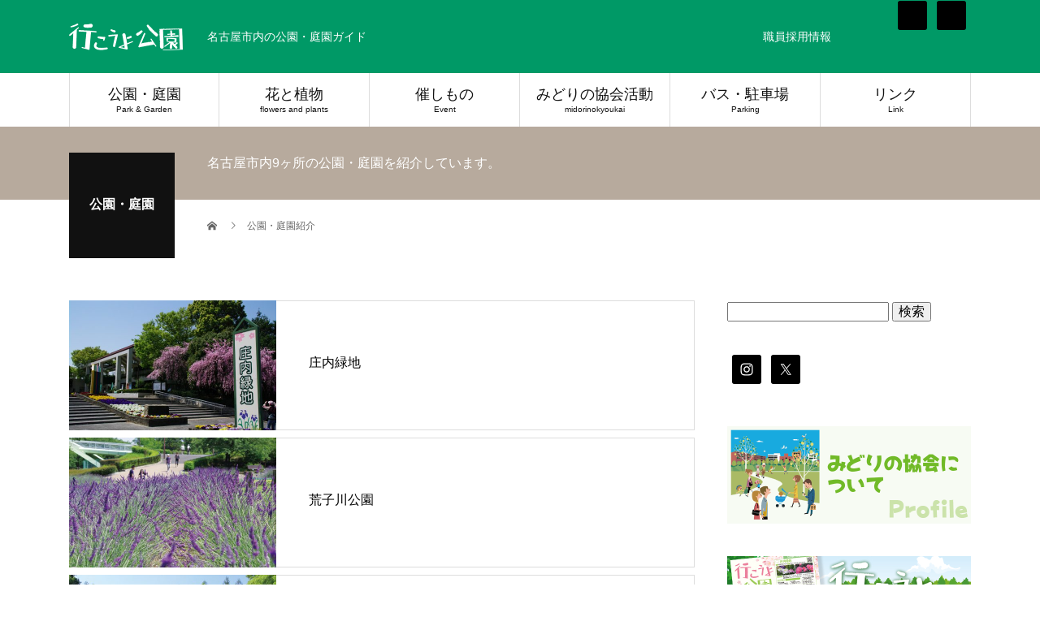

--- FILE ---
content_type: text/html; charset=UTF-8
request_url: http://www.nga.or.jp/park/
body_size: 15156
content:
<!DOCTYPE html>
<html lang="ja">
<head>
<meta charset="UTF-8">
<meta name="description" content="名古屋市内の公園・庭園ガイド">
<meta name="viewport" content="width=device-width">
<title>公園・庭園紹介 &#8211; 名古屋市みどりの協会　行こうよ公園</title>
<meta name='robots' content='max-image-preview:large' />
<link rel="alternate" type="application/rss+xml" title="名古屋市みどりの協会　行こうよ公園 &raquo; フィード" href="http://www.nga.or.jp/feed/" />
<link rel="alternate" type="application/rss+xml" title="名古屋市みどりの協会　行こうよ公園 &raquo; コメントフィード" href="http://www.nga.or.jp/comments/feed/" />
<link rel="alternate" type="application/rss+xml" title="名古屋市みどりの協会　行こうよ公園 &raquo; 公園・庭園紹介 フィード" href="http://www.nga.or.jp/park/feed/" />
<script type="text/javascript">
/* <![CDATA[ */
window._wpemojiSettings = {"baseUrl":"https:\/\/s.w.org\/images\/core\/emoji\/14.0.0\/72x72\/","ext":".png","svgUrl":"https:\/\/s.w.org\/images\/core\/emoji\/14.0.0\/svg\/","svgExt":".svg","source":{"concatemoji":"http:\/\/www.nga.or.jp\/wp-includes\/js\/wp-emoji-release.min.js?ver=6.4.7"}};
/*! This file is auto-generated */
!function(i,n){var o,s,e;function c(e){try{var t={supportTests:e,timestamp:(new Date).valueOf()};sessionStorage.setItem(o,JSON.stringify(t))}catch(e){}}function p(e,t,n){e.clearRect(0,0,e.canvas.width,e.canvas.height),e.fillText(t,0,0);var t=new Uint32Array(e.getImageData(0,0,e.canvas.width,e.canvas.height).data),r=(e.clearRect(0,0,e.canvas.width,e.canvas.height),e.fillText(n,0,0),new Uint32Array(e.getImageData(0,0,e.canvas.width,e.canvas.height).data));return t.every(function(e,t){return e===r[t]})}function u(e,t,n){switch(t){case"flag":return n(e,"\ud83c\udff3\ufe0f\u200d\u26a7\ufe0f","\ud83c\udff3\ufe0f\u200b\u26a7\ufe0f")?!1:!n(e,"\ud83c\uddfa\ud83c\uddf3","\ud83c\uddfa\u200b\ud83c\uddf3")&&!n(e,"\ud83c\udff4\udb40\udc67\udb40\udc62\udb40\udc65\udb40\udc6e\udb40\udc67\udb40\udc7f","\ud83c\udff4\u200b\udb40\udc67\u200b\udb40\udc62\u200b\udb40\udc65\u200b\udb40\udc6e\u200b\udb40\udc67\u200b\udb40\udc7f");case"emoji":return!n(e,"\ud83e\udef1\ud83c\udffb\u200d\ud83e\udef2\ud83c\udfff","\ud83e\udef1\ud83c\udffb\u200b\ud83e\udef2\ud83c\udfff")}return!1}function f(e,t,n){var r="undefined"!=typeof WorkerGlobalScope&&self instanceof WorkerGlobalScope?new OffscreenCanvas(300,150):i.createElement("canvas"),a=r.getContext("2d",{willReadFrequently:!0}),o=(a.textBaseline="top",a.font="600 32px Arial",{});return e.forEach(function(e){o[e]=t(a,e,n)}),o}function t(e){var t=i.createElement("script");t.src=e,t.defer=!0,i.head.appendChild(t)}"undefined"!=typeof Promise&&(o="wpEmojiSettingsSupports",s=["flag","emoji"],n.supports={everything:!0,everythingExceptFlag:!0},e=new Promise(function(e){i.addEventListener("DOMContentLoaded",e,{once:!0})}),new Promise(function(t){var n=function(){try{var e=JSON.parse(sessionStorage.getItem(o));if("object"==typeof e&&"number"==typeof e.timestamp&&(new Date).valueOf()<e.timestamp+604800&&"object"==typeof e.supportTests)return e.supportTests}catch(e){}return null}();if(!n){if("undefined"!=typeof Worker&&"undefined"!=typeof OffscreenCanvas&&"undefined"!=typeof URL&&URL.createObjectURL&&"undefined"!=typeof Blob)try{var e="postMessage("+f.toString()+"("+[JSON.stringify(s),u.toString(),p.toString()].join(",")+"));",r=new Blob([e],{type:"text/javascript"}),a=new Worker(URL.createObjectURL(r),{name:"wpTestEmojiSupports"});return void(a.onmessage=function(e){c(n=e.data),a.terminate(),t(n)})}catch(e){}c(n=f(s,u,p))}t(n)}).then(function(e){for(var t in e)n.supports[t]=e[t],n.supports.everything=n.supports.everything&&n.supports[t],"flag"!==t&&(n.supports.everythingExceptFlag=n.supports.everythingExceptFlag&&n.supports[t]);n.supports.everythingExceptFlag=n.supports.everythingExceptFlag&&!n.supports.flag,n.DOMReady=!1,n.readyCallback=function(){n.DOMReady=!0}}).then(function(){return e}).then(function(){var e;n.supports.everything||(n.readyCallback(),(e=n.source||{}).concatemoji?t(e.concatemoji):e.wpemoji&&e.twemoji&&(t(e.twemoji),t(e.wpemoji)))}))}((window,document),window._wpemojiSettings);
/* ]]> */
</script>
<link rel='stylesheet' id='pt-cv-public-style-css' href='http://www.nga.or.jp/wp-content/plugins/content-views-query-and-display-post-page/public/assets/css/cv.css?ver=4.2' type='text/css' media='all' />
<link rel='stylesheet' id='sbi_styles-css' href='http://www.nga.or.jp/wp-content/plugins/instagram-feed/css/sbi-styles.min.css?ver=6.9.1' type='text/css' media='all' />
<style id='wp-emoji-styles-inline-css' type='text/css'>

	img.wp-smiley, img.emoji {
		display: inline !important;
		border: none !important;
		box-shadow: none !important;
		height: 1em !important;
		width: 1em !important;
		margin: 0 0.07em !important;
		vertical-align: -0.1em !important;
		background: none !important;
		padding: 0 !important;
	}
</style>
<link rel='stylesheet' id='wp-block-library-css' href='http://www.nga.or.jp/wp-includes/css/dist/block-library/style.min.css?ver=6.4.7' type='text/css' media='all' />
<style id='classic-theme-styles-inline-css' type='text/css'>
/*! This file is auto-generated */
.wp-block-button__link{color:#fff;background-color:#32373c;border-radius:9999px;box-shadow:none;text-decoration:none;padding:calc(.667em + 2px) calc(1.333em + 2px);font-size:1.125em}.wp-block-file__button{background:#32373c;color:#fff;text-decoration:none}
</style>
<style id='global-styles-inline-css' type='text/css'>
body{--wp--preset--color--black: #000000;--wp--preset--color--cyan-bluish-gray: #abb8c3;--wp--preset--color--white: #ffffff;--wp--preset--color--pale-pink: #f78da7;--wp--preset--color--vivid-red: #cf2e2e;--wp--preset--color--luminous-vivid-orange: #ff6900;--wp--preset--color--luminous-vivid-amber: #fcb900;--wp--preset--color--light-green-cyan: #7bdcb5;--wp--preset--color--vivid-green-cyan: #00d084;--wp--preset--color--pale-cyan-blue: #8ed1fc;--wp--preset--color--vivid-cyan-blue: #0693e3;--wp--preset--color--vivid-purple: #9b51e0;--wp--preset--gradient--vivid-cyan-blue-to-vivid-purple: linear-gradient(135deg,rgba(6,147,227,1) 0%,rgb(155,81,224) 100%);--wp--preset--gradient--light-green-cyan-to-vivid-green-cyan: linear-gradient(135deg,rgb(122,220,180) 0%,rgb(0,208,130) 100%);--wp--preset--gradient--luminous-vivid-amber-to-luminous-vivid-orange: linear-gradient(135deg,rgba(252,185,0,1) 0%,rgba(255,105,0,1) 100%);--wp--preset--gradient--luminous-vivid-orange-to-vivid-red: linear-gradient(135deg,rgba(255,105,0,1) 0%,rgb(207,46,46) 100%);--wp--preset--gradient--very-light-gray-to-cyan-bluish-gray: linear-gradient(135deg,rgb(238,238,238) 0%,rgb(169,184,195) 100%);--wp--preset--gradient--cool-to-warm-spectrum: linear-gradient(135deg,rgb(74,234,220) 0%,rgb(151,120,209) 20%,rgb(207,42,186) 40%,rgb(238,44,130) 60%,rgb(251,105,98) 80%,rgb(254,248,76) 100%);--wp--preset--gradient--blush-light-purple: linear-gradient(135deg,rgb(255,206,236) 0%,rgb(152,150,240) 100%);--wp--preset--gradient--blush-bordeaux: linear-gradient(135deg,rgb(254,205,165) 0%,rgb(254,45,45) 50%,rgb(107,0,62) 100%);--wp--preset--gradient--luminous-dusk: linear-gradient(135deg,rgb(255,203,112) 0%,rgb(199,81,192) 50%,rgb(65,88,208) 100%);--wp--preset--gradient--pale-ocean: linear-gradient(135deg,rgb(255,245,203) 0%,rgb(182,227,212) 50%,rgb(51,167,181) 100%);--wp--preset--gradient--electric-grass: linear-gradient(135deg,rgb(202,248,128) 0%,rgb(113,206,126) 100%);--wp--preset--gradient--midnight: linear-gradient(135deg,rgb(2,3,129) 0%,rgb(40,116,252) 100%);--wp--preset--font-size--small: 13px;--wp--preset--font-size--medium: 20px;--wp--preset--font-size--large: 36px;--wp--preset--font-size--x-large: 42px;--wp--preset--spacing--20: 0.44rem;--wp--preset--spacing--30: 0.67rem;--wp--preset--spacing--40: 1rem;--wp--preset--spacing--50: 1.5rem;--wp--preset--spacing--60: 2.25rem;--wp--preset--spacing--70: 3.38rem;--wp--preset--spacing--80: 5.06rem;--wp--preset--shadow--natural: 6px 6px 9px rgba(0, 0, 0, 0.2);--wp--preset--shadow--deep: 12px 12px 50px rgba(0, 0, 0, 0.4);--wp--preset--shadow--sharp: 6px 6px 0px rgba(0, 0, 0, 0.2);--wp--preset--shadow--outlined: 6px 6px 0px -3px rgba(255, 255, 255, 1), 6px 6px rgba(0, 0, 0, 1);--wp--preset--shadow--crisp: 6px 6px 0px rgba(0, 0, 0, 1);}:where(.is-layout-flex){gap: 0.5em;}:where(.is-layout-grid){gap: 0.5em;}body .is-layout-flow > .alignleft{float: left;margin-inline-start: 0;margin-inline-end: 2em;}body .is-layout-flow > .alignright{float: right;margin-inline-start: 2em;margin-inline-end: 0;}body .is-layout-flow > .aligncenter{margin-left: auto !important;margin-right: auto !important;}body .is-layout-constrained > .alignleft{float: left;margin-inline-start: 0;margin-inline-end: 2em;}body .is-layout-constrained > .alignright{float: right;margin-inline-start: 2em;margin-inline-end: 0;}body .is-layout-constrained > .aligncenter{margin-left: auto !important;margin-right: auto !important;}body .is-layout-constrained > :where(:not(.alignleft):not(.alignright):not(.alignfull)){max-width: var(--wp--style--global--content-size);margin-left: auto !important;margin-right: auto !important;}body .is-layout-constrained > .alignwide{max-width: var(--wp--style--global--wide-size);}body .is-layout-flex{display: flex;}body .is-layout-flex{flex-wrap: wrap;align-items: center;}body .is-layout-flex > *{margin: 0;}body .is-layout-grid{display: grid;}body .is-layout-grid > *{margin: 0;}:where(.wp-block-columns.is-layout-flex){gap: 2em;}:where(.wp-block-columns.is-layout-grid){gap: 2em;}:where(.wp-block-post-template.is-layout-flex){gap: 1.25em;}:where(.wp-block-post-template.is-layout-grid){gap: 1.25em;}.has-black-color{color: var(--wp--preset--color--black) !important;}.has-cyan-bluish-gray-color{color: var(--wp--preset--color--cyan-bluish-gray) !important;}.has-white-color{color: var(--wp--preset--color--white) !important;}.has-pale-pink-color{color: var(--wp--preset--color--pale-pink) !important;}.has-vivid-red-color{color: var(--wp--preset--color--vivid-red) !important;}.has-luminous-vivid-orange-color{color: var(--wp--preset--color--luminous-vivid-orange) !important;}.has-luminous-vivid-amber-color{color: var(--wp--preset--color--luminous-vivid-amber) !important;}.has-light-green-cyan-color{color: var(--wp--preset--color--light-green-cyan) !important;}.has-vivid-green-cyan-color{color: var(--wp--preset--color--vivid-green-cyan) !important;}.has-pale-cyan-blue-color{color: var(--wp--preset--color--pale-cyan-blue) !important;}.has-vivid-cyan-blue-color{color: var(--wp--preset--color--vivid-cyan-blue) !important;}.has-vivid-purple-color{color: var(--wp--preset--color--vivid-purple) !important;}.has-black-background-color{background-color: var(--wp--preset--color--black) !important;}.has-cyan-bluish-gray-background-color{background-color: var(--wp--preset--color--cyan-bluish-gray) !important;}.has-white-background-color{background-color: var(--wp--preset--color--white) !important;}.has-pale-pink-background-color{background-color: var(--wp--preset--color--pale-pink) !important;}.has-vivid-red-background-color{background-color: var(--wp--preset--color--vivid-red) !important;}.has-luminous-vivid-orange-background-color{background-color: var(--wp--preset--color--luminous-vivid-orange) !important;}.has-luminous-vivid-amber-background-color{background-color: var(--wp--preset--color--luminous-vivid-amber) !important;}.has-light-green-cyan-background-color{background-color: var(--wp--preset--color--light-green-cyan) !important;}.has-vivid-green-cyan-background-color{background-color: var(--wp--preset--color--vivid-green-cyan) !important;}.has-pale-cyan-blue-background-color{background-color: var(--wp--preset--color--pale-cyan-blue) !important;}.has-vivid-cyan-blue-background-color{background-color: var(--wp--preset--color--vivid-cyan-blue) !important;}.has-vivid-purple-background-color{background-color: var(--wp--preset--color--vivid-purple) !important;}.has-black-border-color{border-color: var(--wp--preset--color--black) !important;}.has-cyan-bluish-gray-border-color{border-color: var(--wp--preset--color--cyan-bluish-gray) !important;}.has-white-border-color{border-color: var(--wp--preset--color--white) !important;}.has-pale-pink-border-color{border-color: var(--wp--preset--color--pale-pink) !important;}.has-vivid-red-border-color{border-color: var(--wp--preset--color--vivid-red) !important;}.has-luminous-vivid-orange-border-color{border-color: var(--wp--preset--color--luminous-vivid-orange) !important;}.has-luminous-vivid-amber-border-color{border-color: var(--wp--preset--color--luminous-vivid-amber) !important;}.has-light-green-cyan-border-color{border-color: var(--wp--preset--color--light-green-cyan) !important;}.has-vivid-green-cyan-border-color{border-color: var(--wp--preset--color--vivid-green-cyan) !important;}.has-pale-cyan-blue-border-color{border-color: var(--wp--preset--color--pale-cyan-blue) !important;}.has-vivid-cyan-blue-border-color{border-color: var(--wp--preset--color--vivid-cyan-blue) !important;}.has-vivid-purple-border-color{border-color: var(--wp--preset--color--vivid-purple) !important;}.has-vivid-cyan-blue-to-vivid-purple-gradient-background{background: var(--wp--preset--gradient--vivid-cyan-blue-to-vivid-purple) !important;}.has-light-green-cyan-to-vivid-green-cyan-gradient-background{background: var(--wp--preset--gradient--light-green-cyan-to-vivid-green-cyan) !important;}.has-luminous-vivid-amber-to-luminous-vivid-orange-gradient-background{background: var(--wp--preset--gradient--luminous-vivid-amber-to-luminous-vivid-orange) !important;}.has-luminous-vivid-orange-to-vivid-red-gradient-background{background: var(--wp--preset--gradient--luminous-vivid-orange-to-vivid-red) !important;}.has-very-light-gray-to-cyan-bluish-gray-gradient-background{background: var(--wp--preset--gradient--very-light-gray-to-cyan-bluish-gray) !important;}.has-cool-to-warm-spectrum-gradient-background{background: var(--wp--preset--gradient--cool-to-warm-spectrum) !important;}.has-blush-light-purple-gradient-background{background: var(--wp--preset--gradient--blush-light-purple) !important;}.has-blush-bordeaux-gradient-background{background: var(--wp--preset--gradient--blush-bordeaux) !important;}.has-luminous-dusk-gradient-background{background: var(--wp--preset--gradient--luminous-dusk) !important;}.has-pale-ocean-gradient-background{background: var(--wp--preset--gradient--pale-ocean) !important;}.has-electric-grass-gradient-background{background: var(--wp--preset--gradient--electric-grass) !important;}.has-midnight-gradient-background{background: var(--wp--preset--gradient--midnight) !important;}.has-small-font-size{font-size: var(--wp--preset--font-size--small) !important;}.has-medium-font-size{font-size: var(--wp--preset--font-size--medium) !important;}.has-large-font-size{font-size: var(--wp--preset--font-size--large) !important;}.has-x-large-font-size{font-size: var(--wp--preset--font-size--x-large) !important;}
.wp-block-navigation a:where(:not(.wp-element-button)){color: inherit;}
:where(.wp-block-post-template.is-layout-flex){gap: 1.25em;}:where(.wp-block-post-template.is-layout-grid){gap: 1.25em;}
:where(.wp-block-columns.is-layout-flex){gap: 2em;}:where(.wp-block-columns.is-layout-grid){gap: 2em;}
.wp-block-pullquote{font-size: 1.5em;line-height: 1.6;}
</style>
<link rel='stylesheet' id='wpdm-fonticon-css' href='http://www.nga.or.jp/wp-content/plugins/download-manager/assets/wpdm-iconfont/css/wpdm-icons.css?ver=6.4.7' type='text/css' media='all' />
<link rel='stylesheet' id='wpdm-front-css' href='http://www.nga.or.jp/wp-content/plugins/download-manager/assets/css/front.min.css?ver=6.4.7' type='text/css' media='all' />
<link rel='stylesheet' id='whats-new-style-css' href='http://www.nga.or.jp/wp-content/plugins/whats-new-genarator/whats-new.css?ver=2.0.2' type='text/css' media='all' />
<link rel='stylesheet' id='simple-social-icons-font-css' href='http://www.nga.or.jp/wp-content/plugins/simple-social-icons/css/style.css?ver=3.0.2' type='text/css' media='all' />
<link rel='stylesheet' id='fancybox-css' href='http://www.nga.or.jp/wp-content/plugins/easy-fancybox/fancybox/1.5.4/jquery.fancybox.min.css?ver=6.4.7' type='text/css' media='screen' />
<style id='fancybox-inline-css' type='text/css'>
#fancybox-outer{background:#ffffff}#fancybox-content{background:#ffffff;border-color:#ffffff;color:#000000;}#fancybox-title,#fancybox-title-float-main{color:#fff}
</style>
<link rel='stylesheet' id='beauty-slick-css' href='http://www.nga.or.jp/wp-content/themes/beauty_tcd054/assets/css/slick.min.css?ver=6.4.7' type='text/css' media='all' />
<link rel='stylesheet' id='beauty-slick-theme-css' href='http://www.nga.or.jp/wp-content/themes/beauty_tcd054/assets/css/slick-theme.min.css?ver=6.4.7' type='text/css' media='all' />
<link rel='stylesheet' id='beauty-style-css' href='http://www.nga.or.jp/wp-content/themes/beauty_tcd054/style.css?ver=1.8.1' type='text/css' media='all' />
<script type="text/javascript" src="http://www.nga.or.jp/wp-includes/js/jquery/jquery.min.js?ver=3.7.1" id="jquery-core-js"></script>
<script type="text/javascript" src="http://www.nga.or.jp/wp-includes/js/jquery/jquery-migrate.min.js?ver=3.4.1" id="jquery-migrate-js"></script>
<script type="text/javascript" src="http://www.nga.or.jp/wp-content/plugins/download-manager/assets/js/wpdm.min.js?ver=6.4.7" id="wpdm-frontend-js-js"></script>
<script type="text/javascript" id="wpdm-frontjs-js-extra">
/* <![CDATA[ */
var wpdm_url = {"home":"http:\/\/www.nga.or.jp\/","site":"http:\/\/www.nga.or.jp\/","ajax":"http:\/\/www.nga.or.jp\/wp-admin\/admin-ajax.php"};
var wpdm_js = {"spinner":"<i class=\"wpdm-icon wpdm-sun wpdm-spin\"><\/i>","client_id":"1750103de4cadc87785a4d8959395420"};
var wpdm_strings = {"pass_var":"\u30d1\u30b9\u30ef\u30fc\u30c9\u78ba\u8a8d\u5b8c\u4e86 !","pass_var_q":"\u30c0\u30a6\u30f3\u30ed\u30fc\u30c9\u3092\u958b\u59cb\u3059\u308b\u306b\u306f\u3001\u6b21\u306e\u30dc\u30bf\u30f3\u3092\u30af\u30ea\u30c3\u30af\u3057\u3066\u304f\u3060\u3055\u3044\u3002","start_dl":"\u30c0\u30a6\u30f3\u30ed\u30fc\u30c9\u958b\u59cb"};
/* ]]> */
</script>
<script type="text/javascript" src="http://www.nga.or.jp/wp-content/plugins/download-manager/assets/js/front.min.js?ver=3.3.21" id="wpdm-frontjs-js"></script>
<script type="text/javascript" src="http://www.nga.or.jp/wp-content/themes/beauty_tcd054/assets/js/slick.min.js?ver=1.8.1" id="beauty-slick-js"></script>
<link rel="https://api.w.org/" href="http://www.nga.or.jp/wp-json/" />    
    <script type="text/javascript">
        var ajaxurl = 'http://www.nga.or.jp/wp-admin/admin-ajax.php';
    </script>
<style>
.p-headline,.p-pager__item span,.p-portfolio__headline,.p-page-links > span,.c-pw__btn,.p-widget__title,.p-search__submit,.p-staff-blog__headline,.p-readmore__btn{background: #009966}.p-pager__item span,.p-page-links > span{border-color: #009966}.p-pagetop a:hover,.p-nav02__item a:hover,.p-index-content__btn:hover,.p-menu-btn.is-active,.c-pw__btn:hover,.p-search__submit:hover,.p-readmore__btn:hover{background: #b7aa9d}.p-article01__title a:hover,.p-article01__cat a:hover,.p-article02__title a:hover,.p-article03__title a:hover,.p-breadcrumb a:hover,.p-entry__cat a:hover,.p-article04 a:hover .p-article04__title,.p-article06 a:hover .p-article06__name,.p-profile__social-item a:hover,.p-style-author__body:hover .p-style-author__portrait-name,.p-style-author__body:hover .p-style-author__comment::after,.p-news-ticker__item-date,.p-news-ticker__list-item-title:hover,.p-article05 a:hover .p-article05__title,.p-news-ticker__list-item-date,.p-author__name a:hover,.p-profile__table a:hover,.p-style__table a:hover{color: #b7aa9d}.p-entry__body a,.custom-html-widget a{color: #009966}body,.p-global-nav .sub-title,.p-page-header__sub,.p-index-content__header-title span{font-family: Verdana, "Hiragino Kaku Gothic ProN", "ヒラギノ角ゴ ProN W3", "メイリオ", Meiryo, sans-serif}.l-header__tel,.c-logo,.p-global-nav > ul > li > a,.p-page-header__title,.p-banner-list__item-catch,.p-profile__table caption,.p-search__title,.p-style__data-item-headline,.p-index-content__header-title,.p-header-slider__item-title,.p-header-video__title,.p-header-youtube__title{font-family: Verdana, "Hiragino Kaku Gothic ProN", "ヒラギノ角ゴ ProN W3", "メイリオ", Meiryo, sans-serif}.p-hover-effect--type1:hover img{-webkit-transform: scale(1.2);transform: scale(1.2)}.l-header{background: #009966}.l-header__desc{color: #ffffff}.p-global-nav .sub-menu a{background: #ffffff;color: #000000}.p-global-nav .sub-menu a:hover{background: #ccffcc;color: #000000}.p-contact__appointment{background: #009966;color: #ffffff}.p-contact__appointment:hover{background: #b7aa9d;color: #ffffff}.p-contact__appointment:hover{background: #b7aa9d;color: #ffffff}.l-footer__info,.p-copyright{background: #b7aa9d}.p-copyright{border-color: #333333}@media screen and (max-width: 991px) {.p-global-nav__inner{background: rgba(0,153,102, 1);color: #ffffff}.p-global-nav ul li a{font-family: Verdana, "Hiragino Kaku Gothic ProN", "ヒラギノ角ゴ ProN W3", "メイリオ", Meiryo, sans-serif;color: #ffffff !important}}@media screen and (max-width: 767px) {.p-style + .p-nav02{display: none}}ul .alignleft{
  padding-top: 50px;
}</style>
<meta name="generator" content="Elementor 3.19.2; features: e_optimized_assets_loading, additional_custom_breakpoints, block_editor_assets_optimize, e_image_loading_optimization; settings: css_print_method-external, google_font-enabled, font_display-auto">
		<style type="text/css" id="wp-custom-css">
			/* Global nav */
.p-global-nav { height: 66px; background: #fff; font-size: 18px; text-align:center; }
.p-global-nav > ul > li > a:hover { background: #CCFFCC; }		</style>
		<meta name="generator" content="WordPress Download Manager 3.3.21" />
                <style>
        /* WPDM Link Template Styles */        </style>
                <style>

            :root {
                --color-primary: #4a8eff;
                --color-primary-rgb: 74, 142, 255;
                --color-primary-hover: #5998ff;
                --color-primary-active: #3281ff;
                --color-secondary: #6c757d;
                --color-secondary-rgb: 108, 117, 125;
                --color-secondary-hover: #6c757d;
                --color-secondary-active: #6c757d;
                --color-success: #018e11;
                --color-success-rgb: 1, 142, 17;
                --color-success-hover: #0aad01;
                --color-success-active: #0c8c01;
                --color-info: #2CA8FF;
                --color-info-rgb: 44, 168, 255;
                --color-info-hover: #2CA8FF;
                --color-info-active: #2CA8FF;
                --color-warning: #FFB236;
                --color-warning-rgb: 255, 178, 54;
                --color-warning-hover: #FFB236;
                --color-warning-active: #FFB236;
                --color-danger: #ff5062;
                --color-danger-rgb: 255, 80, 98;
                --color-danger-hover: #ff5062;
                --color-danger-active: #ff5062;
                --color-green: #30b570;
                --color-blue: #0073ff;
                --color-purple: #8557D3;
                --color-red: #ff5062;
                --color-muted: rgba(69, 89, 122, 0.6);
                --wpdm-font: "Sen", -apple-system, BlinkMacSystemFont, "Segoe UI", Roboto, Helvetica, Arial, sans-serif, "Apple Color Emoji", "Segoe UI Emoji", "Segoe UI Symbol";
            }

            .wpdm-download-link.btn.btn-primary {
                border-radius: 4px;
            }


        </style>
        </head>
<body class="archive post-type-archive post-type-archive-news elementor-default elementor-kit-8265">
<header id="js-header" class="l-header">
  <div class="l-header__inner l-inner">
    <div class="l-header__logo c-logo">
      <a href="http://www.nga.or.jp/">
        <img src="http://www.nga.or.jp/wp-content/uploads/2018/03/rogo.png" alt="名古屋市みどりの協会　行こうよ公園" width="140" height="33">
      </a>
    </div>
    <p class="l-header__desc">名古屋市内の公園・庭園ガイド</p>
        <div class="l-header__contact">
              <a href="http://www.nga.or.jp/recruit/" class="p-contact__appointment p-btn">職員採用情報</a>
        </div>
    		<div class="p-widget simple-social-icons" id="simple-social-icons-2">
<ul class="alignleft">
<li class="ssi-instagram"><a href="https://www.instagram.com/nga_koho"><svg role="img" class="social-instagram" aria-labelledby="social-instagram-2"><title id="social-instagram-2">Instagram</title><use xlink:href="https://www.nga.or.jp/wp-content/plugins/simple-social-icons/symbol-defs.svg#social-instagram"></use></svg></a></li>
<li class="ssi-twitter"><a href="https://twitter.com/midorinokyoukai"><svg role="img" class="social-twitter" aria-labelledby="social-twitter-2"><title id="social-twitter-2">Twitter</title><use xlink:href="https://www.nga.or.jp/wp-content/plugins/simple-social-icons/symbol-defs.svg#social-twitter"></use></svg></a></li>
</ul></div>
  </div>
  <a href="#" id="js-menu-btn" class="p-menu-btn c-menu-btn"></a>
  <nav id="js-global-nav" class="p-global-nav"><ul class="p-global-nav__inner"><li id="menu-item-27" class="menu-item menu-item-type-custom menu-item-object-custom current-menu-item menu-item-27"><a href="http://www.nga.or.jp/park" aria-current="page">公園・庭園<span class="sub-title">Park &#038; Garden</span><span class="sub-menu-toggle"></span></a></li>
<li id="menu-item-28" class="menu-item menu-item-type-custom menu-item-object-custom menu-item-has-children menu-item-28"><a>花と植物<span class="sub-title">flowers and plants</span><span class="sub-menu-toggle"></span></a>
<ul class="sub-menu">
	<li id="menu-item-17050" class="menu-item menu-item-type-custom menu-item-object-custom menu-item-17050"><a href="http://www.nga.or.jp/flower/">花と実の見ごろ<span class="sub-title"></span><span class="sub-menu-toggle"></span></a></li>
	<li id="menu-item-17049" class="menu-item menu-item-type-post_type menu-item-object-page menu-item-17049"><a href="http://www.nga.or.jp/16965-2/">みどりの相談所<span class="sub-title"></span><span class="sub-menu-toggle"></span></a></li>
</ul>
</li>
<li id="menu-item-29" class="menu-item menu-item-type-custom menu-item-object-custom menu-item-has-children menu-item-29"><a href="#">催しもの<span class="sub-title">Event</span><span class="sub-menu-toggle"></span></a>
<ul class="sub-menu">
	<li id="menu-item-554" class="menu-item menu-item-type-custom menu-item-object-custom menu-item-554"><a href="http://www.nga.or.jp/event">イベント<span class="sub-title"></span><span class="sub-menu-toggle"></span></a></li>
	<li id="menu-item-961" class="menu-item menu-item-type-post_type menu-item-object-page menu-item-961"><a href="http://www.nga.or.jp/semiar_display/">講習会・展示会<span class="sub-title"></span><span class="sub-menu-toggle"></span></a></li>
	<li id="menu-item-11850" class="menu-item menu-item-type-post_type menu-item-object-page menu-item-11850"><a href="http://www.nga.or.jp/%e5%86%8a%e5%ad%90%e3%80%8c%e8%a1%8c%e3%81%93%e3%81%86%e3%82%88%e5%85%ac%e5%9c%92%e3%80%8d/">冊子「行こうよ公園」<span class="sub-title"></span><span class="sub-menu-toggle"></span></a></li>
</ul>
</li>
<li id="menu-item-30" class="menu-item menu-item-type-custom menu-item-object-custom menu-item-has-children menu-item-30"><a href="#">みどりの協会活動<span class="sub-title">midorinokyoukai</span><span class="sub-menu-toggle"></span></a>
<ul class="sub-menu">
	<li id="menu-item-19352" class="menu-item menu-item-type-post_type menu-item-object-page menu-item-19352"><a href="http://www.nga.or.jp/grant/">名古屋緑化基金<span class="sub-title"></span><span class="sub-menu-toggle"></span></a></li>
	<li id="menu-item-750" class="menu-item menu-item-type-post_type menu-item-object-page menu-item-750"><a href="http://www.nga.or.jp/moridukuri_partnership/">なごやの森づくり　パートナーシップ連絡会<span class="sub-title"></span><span class="sub-menu-toggle"></span></a></li>
	<li id="menu-item-9959" class="menu-item menu-item-type-post_type menu-item-object-page menu-item-9959"><a href="http://www.nga.or.jp/hana_network/">なごや花のまちづくり　ネットワーク<span class="sub-title"></span><span class="sub-menu-toggle"></span></a></li>
	<li id="menu-item-16729" class="menu-item menu-item-type-post_type menu-item-object-page menu-item-16729"><a href="http://www.nga.or.jp/%e7%92%b0%e5%a2%83%e5%ad%a6%e7%bf%92/">環境学習<span class="sub-title"></span><span class="sub-menu-toggle"></span></a></li>
</ul>
</li>
<li id="menu-item-31" class="menu-item menu-item-type-custom menu-item-object-custom menu-item-has-children menu-item-31"><a href="#">バス・駐車場<span class="sub-title">Parking</span><span class="sub-menu-toggle"></span></a>
<ul class="sub-menu">
	<li id="menu-item-466" class="menu-item menu-item-type-custom menu-item-object-custom menu-item-466"><a href="https://midori.ccx.mobi/Parking">バスの宿泊予約<span class="sub-title"></span><span class="sub-menu-toggle"></span></a></li>
	<li id="menu-item-679" class="menu-item menu-item-type-post_type menu-item-object-page menu-item-679"><a href="http://www.nga.or.jp/parking/">駐車場案内<span class="sub-title">大型車の利用により、普通車の利用ができない場合がございます。</span><span class="sub-menu-toggle"></span></a></li>
	<li id="menu-item-8683" class="menu-item menu-item-type-post_type menu-item-object-page menu-item-8683"><a href="http://www.nga.or.jp/exemption/">減免制度<span class="sub-title"></span><span class="sub-menu-toggle"></span></a></li>
</ul>
</li>
<li id="menu-item-32" class="menu-item menu-item-type-custom menu-item-object-custom menu-item-has-children menu-item-32"><a href="#">リンク<span class="sub-title">Link</span><span class="sub-menu-toggle"></span></a>
<ul class="sub-menu">
	<li id="menu-item-471" class="menu-item menu-item-type-custom menu-item-object-custom menu-item-471"><a href="http://www.higashiyama.city.nagoya.jp/">東山動植物園<span class="sub-title"></span><span class="sub-menu-toggle"></span></a></li>
	<li id="menu-item-472" class="menu-item menu-item-type-custom menu-item-object-custom menu-item-472"><a href="http://www.nagoyajo.city.nagoya.jp/">名古屋城<span class="sub-title"></span><span class="sub-menu-toggle"></span></a></li>
	<li id="menu-item-473" class="menu-item menu-item-type-custom menu-item-object-custom menu-item-473"><a href="http://www.meijyo-fp.com/">名城公園フラワープラザ<span class="sub-title"></span><span class="sub-menu-toggle"></span></a></li>
	<li id="menu-item-474" class="menu-item menu-item-type-custom menu-item-object-custom menu-item-474"><a href="http://www.city.nagoya.jp/kurashi/category/19-8-4-2-2-0-0-0-0-0.html">　　農業センター　　delaふぁーむ<span class="sub-title"></span><span class="sub-menu-toggle"></span></a></li>
	<li id="menu-item-475" class="menu-item menu-item-type-custom menu-item-object-custom menu-item-475"><a href="http://www.city.nagoya.jp/">名古屋市<span class="sub-title"></span><span class="sub-menu-toggle"></span></a></li>
	<li id="menu-item-476" class="menu-item menu-item-type-custom menu-item-object-custom menu-item-476"><a href="http://doryokun.blog.fc2.com/">緑政土木局公式ブログ<span class="sub-title"></span><span class="sub-menu-toggle"></span></a></li>
	<li id="menu-item-14515" class="menu-item menu-item-type-custom menu-item-object-custom menu-item-14515"><a href="https://www.yokiso.com/">揚輝荘<span class="sub-title"></span><span class="sub-menu-toggle"></span></a></li>
</ul>
</li>
</ul></nav></header>
<main class="l-main">
    <ul class="p-breadcrumb c-breadcrumb" itemscope itemtype="http://schema.org/BreadcrumbList">
<li class="p-breadcrumb__item c-breadcrumb__item c-breadcrumb__item--home" itemprop="itemListElement" itemscope itemtype="http://schema.org/ListItem">
<a href="http://www.nga.or.jp/" itemprop="item">
<span itemprop="name">HOME</span>
</a>
<meta itemprop="position" content="1">
</li>
<li class="p-breadcrumb__item c-breadcrumb__item" itemprop="itemListElement" itemscope itemtype="http://schema.org/ListItem"><span itemprop="name">公園・庭園紹介</span><meta itemprop="position" content="2"></li>
</ul>
  <header class="p-page-header" style="background: #b7aa9d;">
  <div class="p-page-header__inner l-inner">
    <h1 class="p-page-header__title" style="background: #111111; color: #ffffff; font-size: 16px;">公園・庭園<span class="p-page-header__sub" style="color: #ffffff; font-size: 12px;"></span></h1>
        <p class="p-page-header__desc" style="color: #ffffff;">名古屋市内9ヶ所の公園・庭園を紹介しています。</p>
      </div>
</header>
  <div class="l-main__inner l-inner">
  <ul class="p-breadcrumb c-breadcrumb" itemscope itemtype="http://schema.org/BreadcrumbList">
<li class="p-breadcrumb__item c-breadcrumb__item c-breadcrumb__item--home" itemprop="itemListElement" itemscope itemtype="http://schema.org/ListItem">
<a href="http://www.nga.or.jp/" itemprop="item">
<span itemprop="name">HOME</span>
</a>
<meta itemprop="position" content="1">
</li>
<li class="p-breadcrumb__item c-breadcrumb__item" itemprop="itemListElement" itemscope itemtype="http://schema.org/ListItem"><span itemprop="name">公園・庭園紹介</span><meta itemprop="position" content="2"></li>
</ul>
  <div class="l-contents">
    <div class="l-primary">
        <div class="p-post-list">
                <article class="p-post-list__item p-article01 u-clearfix">
          <a href="http://www.nga.or.jp/park/syonai-html/" class="p-article01__img p-hover-effect--type1">
          <img fetchpriority="high" width="510" height="320" src="http://www.nga.or.jp/wp-content/uploads/2018/03/庄内緑地-1-510x320.jpg" class="attachment-size1 size-size1 wp-post-image" alt="庄内緑地メイン" decoding="async" />          </a>
          <div class="p-article01__content">
            <h2 class="p-article01__title">
              <a href="http://www.nga.or.jp/park/syonai-html/">庄内緑地</a>
            </h2>
            <p class="p-article01__meta">
                          </p>
          </div>
        </article>
                <article class="p-post-list__item p-article01 u-clearfix">
          <a href="http://www.nga.or.jp/park/arako1-html/" class="p-article01__img p-hover-effect--type1">
          <img width="510" height="320" src="http://www.nga.or.jp/wp-content/uploads/2018/03/荒子川-510x320.jpg" class="attachment-size1 size-size1 wp-post-image" alt="荒子川公園" decoding="async" srcset="http://www.nga.or.jp/wp-content/uploads/2018/03/荒子川-510x320.jpg 510w, http://www.nga.or.jp/wp-content/uploads/2018/03/荒子川-300x187.jpg 300w" sizes="(max-width: 510px) 100vw, 510px" />          </a>
          <div class="p-article01__content">
            <h2 class="p-article01__title">
              <a href="http://www.nga.or.jp/park/arako1-html/">荒子川公園</a>
            </h2>
            <p class="p-article01__meta">
                          </p>
          </div>
        </article>
                <article class="p-post-list__item p-article01 u-clearfix">
          <a href="http://www.nga.or.jp/park/flarie-html/" class="p-article01__img p-hover-effect--type1">
          <img loading="lazy" width="510" height="320" src="http://www.nga.or.jp/wp-content/uploads/2018/03/フラリエ-1-510x320.jpg" class="attachment-size1 size-size1 wp-post-image" alt="久屋大通庭園フラリエ" decoding="async" srcset="http://www.nga.or.jp/wp-content/uploads/2018/03/フラリエ-1-510x320.jpg 510w, http://www.nga.or.jp/wp-content/uploads/2018/03/フラリエ-1-300x187.jpg 300w" sizes="(max-width: 510px) 100vw, 510px" />          </a>
          <div class="p-article01__content">
            <h2 class="p-article01__title">
              <a href="http://www.nga.or.jp/park/flarie-html/">久屋大通庭園フラリエ</a>
            </h2>
            <p class="p-article01__meta">
                          </p>
          </div>
        </article>
                <article class="p-post-list__item p-article01 u-clearfix">
          <a href="http://www.nga.or.jp/park/tokugawaen-html/" class="p-article01__img p-hover-effect--type1">
          <img loading="lazy" width="510" height="320" src="http://www.nga.or.jp/wp-content/uploads/2022/09/tokugawaen_top-510x320.jpg" class="attachment-size1 size-size1 wp-post-image" alt="" decoding="async" />          </a>
          <div class="p-article01__content">
            <h2 class="p-article01__title">
              <a href="http://www.nga.or.jp/park/tokugawaen-html/">徳川園</a>
            </h2>
            <p class="p-article01__meta">
                          </p>
          </div>
        </article>
                <article class="p-post-list__item p-article01 u-clearfix">
          <a href="http://www.nga.or.jp/park/shirotori-html/" class="p-article01__img p-hover-effect--type1">
          <img loading="lazy" width="510" height="320" src="http://www.nga.or.jp/wp-content/uploads/2018/03/白鳥庭園-510x320.jpg" class="attachment-size1 size-size1 wp-post-image" alt="白鳥庭園" decoding="async" srcset="http://www.nga.or.jp/wp-content/uploads/2018/03/白鳥庭園-510x320.jpg 510w, http://www.nga.or.jp/wp-content/uploads/2018/03/白鳥庭園-300x187.jpg 300w" sizes="(max-width: 510px) 100vw, 510px" />          </a>
          <div class="p-article01__content">
            <h2 class="p-article01__title">
              <a href="http://www.nga.or.jp/park/shirotori-html/">白鳥庭園</a>
            </h2>
            <p class="p-article01__meta">
                          </p>
          </div>
        </article>
                <article class="p-post-list__item p-article01 u-clearfix">
          <a href="http://www.nga.or.jp/park/todagawa-html/" class="p-article01__img p-hover-effect--type1">
          <img loading="lazy" width="510" height="320" src="http://www.nga.or.jp/wp-content/uploads/2018/03/P9133180-510x320.jpg" class="attachment-size1 size-size1 wp-post-image" alt="" decoding="async" />          </a>
          <div class="p-article01__content">
            <h2 class="p-article01__title">
              <a href="http://www.nga.or.jp/park/todagawa-html/">農業文化園・戸田川緑地</a>
            </h2>
            <p class="p-article01__meta">
                          </p>
          </div>
        </article>
                <article class="p-post-list__item p-article01 u-clearfix">
          <a href="http://www.nga.or.jp/park/tougokusan-html/" class="p-article01__img p-hover-effect--type1">
          <img loading="lazy" width="510" height="320" src="http://www.nga.or.jp/wp-content/uploads/2018/03/東谷山-510x320.jpg" class="attachment-size1 size-size1 wp-post-image" alt="東谷山フルーツパーク" decoding="async" srcset="http://www.nga.or.jp/wp-content/uploads/2018/03/東谷山-510x320.jpg 510w, http://www.nga.or.jp/wp-content/uploads/2018/03/東谷山-300x187.jpg 300w" sizes="(max-width: 510px) 100vw, 510px" />          </a>
          <div class="p-article01__content">
            <h2 class="p-article01__title">
              <a href="http://www.nga.or.jp/park/tougokusan-html/">東谷山（とうごくさん）フルーツパーク</a>
            </h2>
            <p class="p-article01__meta">
                          </p>
          </div>
        </article>
                <article class="p-post-list__item p-article01 u-clearfix">
          <a href="http://www.nga.or.jp/park/midorigaoka-html/" class="p-article01__img p-hover-effect--type1">
          <img loading="lazy" width="510" height="320" src="http://www.nga.or.jp/wp-content/uploads/2018/03/みどりが丘-510x320.jpg" class="attachment-size1 size-size1 wp-post-image" alt="みどりが丘公園" decoding="async" srcset="http://www.nga.or.jp/wp-content/uploads/2018/03/みどりが丘-510x320.jpg 510w, http://www.nga.or.jp/wp-content/uploads/2018/03/みどりが丘-300x187.jpg 300w" sizes="(max-width: 510px) 100vw, 510px" />          </a>
          <div class="p-article01__content">
            <h2 class="p-article01__title">
              <a href="http://www.nga.or.jp/park/midorigaoka-html/">みどりが丘公園</a>
            </h2>
            <p class="p-article01__meta">
                          </p>
          </div>
        </article>
                <article class="p-post-list__item p-article01 u-clearfix">
          <a href="http://www.nga.or.jp/park/higashiyama-tennis-html/" class="p-article01__img p-hover-effect--type1">
          <img loading="lazy" width="320" height="240" src="http://www.nga.or.jp/wp-content/uploads/2018/03/syuusei-東山テニスセンター-1.jpg" class="attachment-size1 size-size1 wp-post-image" alt="" decoding="async" srcset="http://www.nga.or.jp/wp-content/uploads/2018/03/syuusei-東山テニスセンター-1.jpg 320w, http://www.nga.or.jp/wp-content/uploads/2018/03/syuusei-東山テニスセンター-1-300x225.jpg 300w" sizes="(max-width: 320px) 100vw, 320px" />          </a>
          <div class="p-article01__content">
            <h2 class="p-article01__title">
              <a href="http://www.nga.or.jp/park/higashiyama-tennis-html/">東山公園テニスセンター</a>
            </h2>
            <p class="p-article01__meta">
                          </p>
          </div>
        </article>
              </div>
          </div>
    <div class="l-secondary">
<div class="p-widget widget_search" id="search-3">
<form role="search" method="get" id="searchform" class="searchform" action="http://www.nga.or.jp/">
				<div>
					<label class="screen-reader-text" for="s">検索:</label>
					<input type="text" value="" name="s" id="s" />
					<input type="submit" id="searchsubmit" value="検索" />
				</div>
			</form></div>
<div class="p-widget simple-social-icons" id="simple-social-icons-2">
<ul class="alignleft"><li class="ssi-instagram"><a href="https://www.instagram.com/nga_koho" ><svg role="img" class="social-instagram" aria-labelledby="social-instagram-2"><title id="social-instagram-2">Instagram</title><use xlink:href="http://www.nga.or.jp/wp-content/plugins/simple-social-icons/symbol-defs.svg#social-instagram"></use></svg></a></li><li class="ssi-twitter"><a href="https://twitter.com/midorinokyoukai" ><svg role="img" class="social-twitter" aria-labelledby="social-twitter-2"><title id="social-twitter-2">Twitter</title><use xlink:href="http://www.nga.or.jp/wp-content/plugins/simple-social-icons/symbol-defs.svg#social-twitter"></use></svg></a></li></ul></div>
<div class="p-widget tcdw_banner_list_widget" id="tcdw_banner_list_widget-7">

<ul class="p-banner-list">
<li class="p-banner-list__item"><a href="http://www.nga.or.jp/about-html/" class="p-hover-effect--type1"><img src="http://www.nga.or.jp/wp-content/uploads/2024/03/名称未設定-1.gif" alt=""><h3 class="p-banner-list__item-catch" style="color: #000000;"></h3></a></li>
<li class="p-banner-list__item"><a href="http://www.nga.or.jp/%E5%86%8A%E5%AD%90%E3%80%8C%E8%A1%8C%E3%81%93%E3%81%86%E3%82%88%E5%85%AC%E5%9C%92%E3%80%8D/" class="p-hover-effect--type1"><img src="http://www.nga.or.jp/wp-content/uploads/2024/03/sassi.jpg" alt=""><h3 class="p-banner-list__item-catch" style="color: #000000;"></h3></a></li>
<li class="p-banner-list__item"><a href="https://www.nga.or.jp/%E5%85%AC%E5%9C%92%E3%82%B0%E3%83%AB%E3%83%A1/" class="p-hover-effect--type1"><img src="http://www.nga.or.jp/wp-content/uploads/2024/03/Gourmetbanner2.jpg" alt=""><h3 class="p-banner-list__item-catch" style="color: #000000;"></h3></a></li>
<li class="p-banner-list__item"><a href="https://www.nga.or.jp/16965-2/" class="p-hover-effect--type1"><img src="http://www.nga.or.jp/wp-content/uploads/2024/03/Gourmetbanner3.jpg" alt=""><h3 class="p-banner-list__item-catch" style="color: #000000;"></h3></a></li>
<li class="p-banner-list__item"><a href="https://www.youtube.com/channel/UCq4zCDz-hUmTC0de17eQvHw" class="p-hover-effect--type1"><img src="http://www.nga.or.jp/wp-content/uploads/2024/03/koenc.jpg" alt=""><h3 class="p-banner-list__item-catch" style="color: #000000;"></h3></a></li>
<li class="p-banner-list__item"><a href="https://berry-good.jp/" class="p-hover-effect--type1"><img src="http://www.nga.or.jp/wp-content/uploads/2024/03/天空.jpg" alt=""><h3 class="p-banner-list__item-catch" style="color: #000000;"></h3></a></li>
</ul>
</div>
<div class="p-widget tcdw_banner_list_widget" id="tcdw_banner_list_widget-2">

<ul class="p-banner-list">
<li class="p-banner-list__item"><a href="https://midori.ccx.mobi/Parking#no-back" class="p-hover-effect--type1"><img src="http://www.nga.or.jp/wp-content/uploads/2018/05/バナー01-1.jpg" alt=""><h3 class="p-banner-list__item-catch" style="color: #ffffff;">Bus<span class="p-banner-list__item-sub">バスの宿泊予約</span></h3></a></li>
</ul>
</div>
<div class="p-widget tcdw_banner_list_widget" id="tcdw_banner_list_widget-6">

<ul class="p-banner-list">
<li class="p-banner-list__item"><a href="http://www.nga.or.jp/wp-content/uploads/2025/07/250722更新_協会SDGsホームページ掲載用.pdf" class="p-hover-effect--type1"><img src="http://www.nga.or.jp/wp-content/uploads/2021/04/sdgs.jpg" alt=""><h3 class="p-banner-list__item-catch" style="color: #000000;"></h3></a></li>
</ul>
</div>
<div class="p-widget widget_text" id="text-4">
<h2 class="p-widget__title">みどりの協会からのお知らせ</h2>			<div class="textwidget"><p><a class="twitter-timeline" height="600px" href="https://twitter.com/midorinokyoukai?ref_src=twsrc%5Etfw">Tweets by midorinokyoukai</a> <script async src="https://platform.twitter.com/widgets.js" charset="utf-8"></script></p>
</div>
		</div>
    </div>	
    
  </div>
</div>
</main>
<footer class="l-footer">
      <div class="l-footer__info">
    <div class="l-footer__info-inner l-inner">
      <div class="l-footer__logo c-logo c-logo--retina">
        <a href="http://www.nga.or.jp/">
          <img src="http://www.nga.or.jp/wp-content/uploads/2018/03/rogo.png" alt="名古屋市みどりの協会　行こうよ公園">
        </a>
      </div>
      <p class="l-footer__address p-address">〒466-0064　名古屋市昭和区鶴舞一丁目1番166号（鶴舞公園内）<br />
TEL 052-731-8815　　FAX 052-731-8890</p>
			<ul class="p-social-nav">
        			  <li class="p-social-nav__item p-social-nav__item--rss">
				  <a href="http://www.nga.or.jp/feed/" target="_blank"></a>
			  </li>
                                		  </ul>
          </div>
  </div>
  <p class="p-copyright">
    <small>Copyright &copy; 名古屋市みどりの協会　行こうよ公園 All Rights Reserved.</small>
  </p>
  <div id="js-pagetop" class="p-pagetop"><a href="#"></a></div>
</footer>
            <script>
                jQuery(function($){

                    
                });
            </script>
            <div id="fb-root"></div>
            <style type="text/css" media="screen">#simple-social-icons-2 ul li a, #simple-social-icons-2 ul li a:hover, #simple-social-icons-2 ul li a:focus { background-color: #000000 !important; border-radius: 3px; color: #ffffff !important; border: 0px #ffffff solid !important; font-size: 18px; padding: 9px; }  #simple-social-icons-2 ul li a:hover, #simple-social-icons-2 ul li a:focus { background-color: #666666 !important; border-color: #ffffff !important; color: #ffffff !important; }  #simple-social-icons-2 ul li a:focus { outline: 1px dotted #666666 !important; }</style><!-- Instagram Feed JS -->
<script type="text/javascript">
var sbiajaxurl = "http://www.nga.or.jp/wp-admin/admin-ajax.php";
</script>
<script type="text/javascript" id="pt-cv-content-views-script-js-extra">
/* <![CDATA[ */
var PT_CV_PUBLIC = {"_prefix":"pt-cv-","page_to_show":"5","_nonce":"392befc488","is_admin":"","is_mobile":"","ajaxurl":"http:\/\/www.nga.or.jp\/wp-admin\/admin-ajax.php","lang":"","loading_image_src":"data:image\/gif;base64,R0lGODlhDwAPALMPAMrKygwMDJOTkz09PZWVla+vr3p6euTk5M7OzuXl5TMzMwAAAJmZmWZmZszMzP\/\/\/yH\/[base64]\/wyVlamTi3nSdgwFNdhEJgTJoNyoB9ISYoQmdjiZPcj7EYCAeCF1gEDo4Dz2eIAAAh+QQFCgAPACwCAAAADQANAAAEM\/DJBxiYeLKdX3IJZT1FU0iIg2RNKx3OkZVnZ98ToRD4MyiDnkAh6BkNC0MvsAj0kMpHBAAh+QQFCgAPACwGAAAACQAPAAAEMDC59KpFDll73HkAA2wVY5KgiK5b0RRoI6MuzG6EQqCDMlSGheEhUAgqgUUAFRySIgAh+QQFCgAPACwCAAIADQANAAAEM\/DJKZNLND\/[base64]"};
var PT_CV_PAGINATION = {"first":"\u00ab","prev":"\u2039","next":"\u203a","last":"\u00bb","goto_first":"Go to first page","goto_prev":"Go to previous page","goto_next":"Go to next page","goto_last":"Go to last page","current_page":"Current page is","goto_page":"Go to page"};
/* ]]> */
</script>
<script type="text/javascript" src="http://www.nga.or.jp/wp-content/plugins/content-views-query-and-display-post-page/public/assets/js/cv.js?ver=4.2" id="pt-cv-content-views-script-js"></script>
<script type="text/javascript" src="http://www.nga.or.jp/wp-includes/js/dist/vendor/wp-polyfill-inert.min.js?ver=3.1.2" id="wp-polyfill-inert-js"></script>
<script type="text/javascript" src="http://www.nga.or.jp/wp-includes/js/dist/vendor/regenerator-runtime.min.js?ver=0.14.0" id="regenerator-runtime-js"></script>
<script type="text/javascript" src="http://www.nga.or.jp/wp-includes/js/dist/vendor/wp-polyfill.min.js?ver=3.15.0" id="wp-polyfill-js"></script>
<script type="text/javascript" src="http://www.nga.or.jp/wp-includes/js/dist/hooks.min.js?ver=c6aec9a8d4e5a5d543a1" id="wp-hooks-js"></script>
<script type="text/javascript" src="http://www.nga.or.jp/wp-includes/js/dist/i18n.min.js?ver=7701b0c3857f914212ef" id="wp-i18n-js"></script>
<script type="text/javascript" id="wp-i18n-js-after">
/* <![CDATA[ */
wp.i18n.setLocaleData( { 'text direction\u0004ltr': [ 'ltr' ] } );
/* ]]> */
</script>
<script type="text/javascript" src="http://www.nga.or.jp/wp-includes/js/jquery/jquery.form.min.js?ver=4.3.0" id="jquery-form-js"></script>
<script type="text/javascript" id="wpfront-scroll-top-js-extra">
/* <![CDATA[ */
var wpfront_scroll_top_data = {"data":{"css":"#wpfront-scroll-top-container{position:fixed;cursor:pointer;z-index:9999;border:none;outline:none;background-color:rgba(0,0,0,0);box-shadow:none;outline-style:none;text-decoration:none;opacity:0;display:none;align-items:center;justify-content:center;margin:0;padding:0}#wpfront-scroll-top-container.show{display:flex;opacity:1}#wpfront-scroll-top-container .sr-only{position:absolute;width:1px;height:1px;padding:0;margin:-1px;overflow:hidden;clip:rect(0,0,0,0);white-space:nowrap;border:0}#wpfront-scroll-top-container .text-holder{padding:3px 10px;-webkit-border-radius:3px;border-radius:3px;-webkit-box-shadow:4px 4px 5px 0px rgba(50,50,50,.5);-moz-box-shadow:4px 4px 5px 0px rgba(50,50,50,.5);box-shadow:4px 4px 5px 0px rgba(50,50,50,.5)}#wpfront-scroll-top-container{right:20px;bottom:20px;}#wpfront-scroll-top-container img{width:auto;height:auto;}#wpfront-scroll-top-container .text-holder{color:#ffffff;background-color:#000000;width:auto;height:auto;;}#wpfront-scroll-top-container .text-holder:hover{background-color:#000000;}#wpfront-scroll-top-container i{color:#000000;}","html":"<button id=\"wpfront-scroll-top-container\" aria-label=\"\" title=\"\" ><img src=\"http:\/\/www.nga.or.jp\/wp-content\/plugins\/wpfront-scroll-top\/includes\/assets\/icons\/1.png\" alt=\"\" title=\"\"><\/button>","data":{"hide_iframe":false,"button_fade_duration":200,"auto_hide":false,"auto_hide_after":2,"scroll_offset":100,"button_opacity":0.8000000000000000444089209850062616169452667236328125,"button_action":"top","button_action_element_selector":"","button_action_container_selector":"html, body","button_action_element_offset":0,"scroll_duration":400}}};
/* ]]> */
</script>
<script type="text/javascript" src="http://www.nga.or.jp/wp-content/plugins/wpfront-scroll-top/includes/assets/wpfront-scroll-top.min.js?ver=3.0.0.06281" id="wpfront-scroll-top-js"></script>
<script type="text/javascript" src="http://www.nga.or.jp/wp-content/plugins/easy-fancybox/vendor/purify.min.js?ver=6.4.7" id="fancybox-purify-js"></script>
<script type="text/javascript" id="jquery-fancybox-js-extra">
/* <![CDATA[ */
var efb_i18n = {"close":"Close","next":"Next","prev":"Previous","startSlideshow":"Start slideshow","toggleSize":"Toggle size"};
/* ]]> */
</script>
<script type="text/javascript" src="http://www.nga.or.jp/wp-content/plugins/easy-fancybox/fancybox/1.5.4/jquery.fancybox.min.js?ver=6.4.7" id="jquery-fancybox-js"></script>
<script type="text/javascript" id="jquery-fancybox-js-after">
/* <![CDATA[ */
var fb_timeout, fb_opts={'autoScale':true,'showCloseButton':true,'width':560,'height':340,'margin':20,'pixelRatio':'false','padding':10,'centerOnScroll':false,'enableEscapeButton':true,'speedIn':300,'speedOut':300,'overlayShow':true,'hideOnOverlayClick':true,'overlayColor':'#000','overlayOpacity':0.6,'minViewportWidth':320,'minVpHeight':320,'disableCoreLightbox':'true','enableBlockControls':'true','fancybox_openBlockControls':'true' };
if(typeof easy_fancybox_handler==='undefined'){
var easy_fancybox_handler=function(){
jQuery([".nolightbox","a.wp-block-file__button","a.pin-it-button","a[href*='pinterest.com\/pin\/create']","a[href*='facebook.com\/share']","a[href*='twitter.com\/share']"].join(',')).addClass('nofancybox');
jQuery('a.fancybox-close').on('click',function(e){e.preventDefault();jQuery.fancybox.close()});
/* IMG */
						var unlinkedImageBlocks=jQuery(".wp-block-image > img:not(.nofancybox,figure.nofancybox>img)");
						unlinkedImageBlocks.wrap(function() {
							var href = jQuery( this ).attr( "src" );
							return "<a href='" + href + "'></a>";
						});
var fb_IMG_select=jQuery('a[href*=".jpg" i]:not(.nofancybox,li.nofancybox>a,figure.nofancybox>a),area[href*=".jpg" i]:not(.nofancybox),a[href*=".png" i]:not(.nofancybox,li.nofancybox>a,figure.nofancybox>a),area[href*=".png" i]:not(.nofancybox),a[href*=".webp" i]:not(.nofancybox,li.nofancybox>a,figure.nofancybox>a),area[href*=".webp" i]:not(.nofancybox),a[href*=".jpeg" i]:not(.nofancybox,li.nofancybox>a,figure.nofancybox>a),area[href*=".jpeg" i]:not(.nofancybox)');
fb_IMG_select.addClass('fancybox image');
var fb_IMG_sections=jQuery('.gallery,.wp-block-gallery,.tiled-gallery,.wp-block-jetpack-tiled-gallery,.ngg-galleryoverview,.ngg-imagebrowser,.nextgen_pro_blog_gallery,.nextgen_pro_film,.nextgen_pro_horizontal_filmstrip,.ngg-pro-masonry-wrapper,.ngg-pro-mosaic-container,.nextgen_pro_sidescroll,.nextgen_pro_slideshow,.nextgen_pro_thumbnail_grid,.tiled-gallery');
fb_IMG_sections.each(function(){jQuery(this).find(fb_IMG_select).attr('rel','gallery-'+fb_IMG_sections.index(this));});
jQuery('a.fancybox,area.fancybox,.fancybox>a').each(function(){jQuery(this).fancybox(jQuery.extend(true,{},fb_opts,{'transition':'elastic','transitionIn':'elastic','transitionOut':'elastic','opacity':false,'hideOnContentClick':false,'titleShow':true,'titlePosition':'over','titleFromAlt':true,'showNavArrows':true,'enableKeyboardNav':true,'cyclic':false,'mouseWheel':'true','changeSpeed':250,'changeFade':300}))});
};};
jQuery(easy_fancybox_handler);jQuery(document).on('post-load',easy_fancybox_handler);
/* ]]> */
</script>
<script type="text/javascript" src="http://www.nga.or.jp/wp-content/plugins/easy-fancybox/vendor/jquery.easing.min.js?ver=1.4.1" id="jquery-easing-js"></script>
<script type="text/javascript" src="http://www.nga.or.jp/wp-content/plugins/easy-fancybox/vendor/jquery.mousewheel.min.js?ver=3.1.13" id="jquery-mousewheel-js"></script>
<script type="text/javascript" src="http://www.nga.or.jp/wp-content/themes/beauty_tcd054/assets/js/functions.min.js?ver=1.8.1" id="beauty-script-js"></script>
<script>
jQuery(function(e){function i(){}if(e("#site_loader_overlay").length){var s=3e3,a=e("body").height();e("#site_wrap").css("display","none"),e("body").height(a),e(window).load(function(){e("#site_wrap").css("display","block"),e(".slick-slider").length&&e(".slick-slider").slick("setPosition"),e("body").height(""),e("#site_loader_animation").delay(600).fadeOut(400),e("#site_loader_overlay").delay(900).fadeOut(800,i)}),e(function(){setTimeout(function(){e("#site_loader_animation").delay(600).fadeOut(400),e("#site_loader_overlay").delay(900).fadeOut(800),e("#site_wrap").css("display","block")},s)})}else i()});
</script>
</body>
</html>
